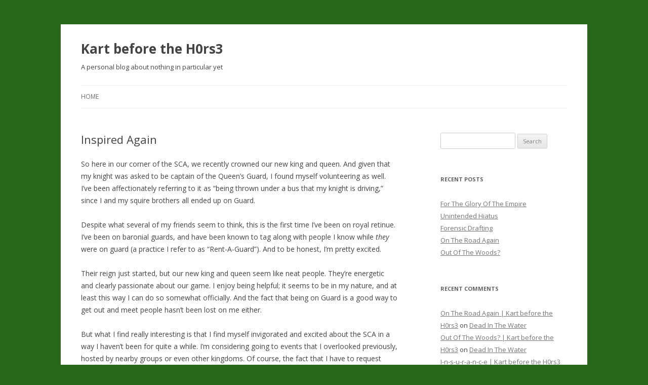

--- FILE ---
content_type: text/html; charset=UTF-8
request_url: http://blog.joshuanatzke.com/2014/05/inspired-again/
body_size: 8525
content:
<!DOCTYPE html>
<!--[if IE 7]>
<html class="ie ie7" lang="en-US">
<![endif]-->
<!--[if IE 8]>
<html class="ie ie8" lang="en-US">
<![endif]-->
<!--[if !(IE 7) & !(IE 8)]><!-->
<html lang="en-US">
<!--<![endif]-->
<head>
<meta charset="UTF-8" />
<meta name="viewport" content="width=device-width" />
<title>Inspired Again | Kart before the H0rs3</title>
<link rel="profile" href="https://gmpg.org/xfn/11" />
<link rel="pingback" href="http://blog.joshuanatzke.com/xmlrpc.php">
<!--[if lt IE 9]>
<script src="http://blog.joshuanatzke.com/wp-content/themes/twentytwelve/js/html5.js?ver=3.7.0" type="text/javascript"></script>
<![endif]-->
<link rel='dns-prefetch' href='//secure.gravatar.com' />
<link rel='dns-prefetch' href='//fonts.googleapis.com' />
<link rel='dns-prefetch' href='//s.w.org' />
<link rel='dns-prefetch' href='//v0.wordpress.com' />
<link href='https://fonts.gstatic.com' crossorigin rel='preconnect' />
<link rel="alternate" type="application/rss+xml" title="Kart before the H0rs3 &raquo; Feed" href="http://blog.joshuanatzke.com/feed/" />
<link rel="alternate" type="application/rss+xml" title="Kart before the H0rs3 &raquo; Comments Feed" href="http://blog.joshuanatzke.com/comments/feed/" />
		<script type="text/javascript">
			window._wpemojiSettings = {"baseUrl":"https:\/\/s.w.org\/images\/core\/emoji\/13.0.1\/72x72\/","ext":".png","svgUrl":"https:\/\/s.w.org\/images\/core\/emoji\/13.0.1\/svg\/","svgExt":".svg","source":{"concatemoji":"http:\/\/blog.joshuanatzke.com\/wp-includes\/js\/wp-emoji-release.min.js?ver=5.6.16"}};
			!function(e,a,t){var n,r,o,i=a.createElement("canvas"),p=i.getContext&&i.getContext("2d");function s(e,t){var a=String.fromCharCode;p.clearRect(0,0,i.width,i.height),p.fillText(a.apply(this,e),0,0);e=i.toDataURL();return p.clearRect(0,0,i.width,i.height),p.fillText(a.apply(this,t),0,0),e===i.toDataURL()}function c(e){var t=a.createElement("script");t.src=e,t.defer=t.type="text/javascript",a.getElementsByTagName("head")[0].appendChild(t)}for(o=Array("flag","emoji"),t.supports={everything:!0,everythingExceptFlag:!0},r=0;r<o.length;r++)t.supports[o[r]]=function(e){if(!p||!p.fillText)return!1;switch(p.textBaseline="top",p.font="600 32px Arial",e){case"flag":return s([127987,65039,8205,9895,65039],[127987,65039,8203,9895,65039])?!1:!s([55356,56826,55356,56819],[55356,56826,8203,55356,56819])&&!s([55356,57332,56128,56423,56128,56418,56128,56421,56128,56430,56128,56423,56128,56447],[55356,57332,8203,56128,56423,8203,56128,56418,8203,56128,56421,8203,56128,56430,8203,56128,56423,8203,56128,56447]);case"emoji":return!s([55357,56424,8205,55356,57212],[55357,56424,8203,55356,57212])}return!1}(o[r]),t.supports.everything=t.supports.everything&&t.supports[o[r]],"flag"!==o[r]&&(t.supports.everythingExceptFlag=t.supports.everythingExceptFlag&&t.supports[o[r]]);t.supports.everythingExceptFlag=t.supports.everythingExceptFlag&&!t.supports.flag,t.DOMReady=!1,t.readyCallback=function(){t.DOMReady=!0},t.supports.everything||(n=function(){t.readyCallback()},a.addEventListener?(a.addEventListener("DOMContentLoaded",n,!1),e.addEventListener("load",n,!1)):(e.attachEvent("onload",n),a.attachEvent("onreadystatechange",function(){"complete"===a.readyState&&t.readyCallback()})),(n=t.source||{}).concatemoji?c(n.concatemoji):n.wpemoji&&n.twemoji&&(c(n.twemoji),c(n.wpemoji)))}(window,document,window._wpemojiSettings);
		</script>
		<style type="text/css">
img.wp-smiley,
img.emoji {
	display: inline !important;
	border: none !important;
	box-shadow: none !important;
	height: 1em !important;
	width: 1em !important;
	margin: 0 .07em !important;
	vertical-align: -0.1em !important;
	background: none !important;
	padding: 0 !important;
}
</style>
	<link rel='stylesheet' id='wp-block-library-css'  href='http://blog.joshuanatzke.com/wp-includes/css/dist/block-library/style.min.css?ver=5.6.16' type='text/css' media='all' />
<style id='wp-block-library-inline-css' type='text/css'>
.has-text-align-justify{text-align:justify;}
</style>
<link rel='stylesheet' id='wp-block-library-theme-css'  href='http://blog.joshuanatzke.com/wp-includes/css/dist/block-library/theme.min.css?ver=5.6.16' type='text/css' media='all' />
<link rel='stylesheet' id='twentytwelve-fonts-css'  href='https://fonts.googleapis.com/css?family=Open+Sans%3A400italic%2C700italic%2C400%2C700&#038;subset=latin%2Clatin-ext&#038;display=fallback' type='text/css' media='all' />
<link rel='stylesheet' id='twentytwelve-style-css'  href='http://blog.joshuanatzke.com/wp-content/themes/twentytwelve/style.css?ver=20190507' type='text/css' media='all' />
<link rel='stylesheet' id='twentytwelve-block-style-css'  href='http://blog.joshuanatzke.com/wp-content/themes/twentytwelve/css/blocks.css?ver=20190406' type='text/css' media='all' />
<!--[if lt IE 9]>
<link rel='stylesheet' id='twentytwelve-ie-css'  href='http://blog.joshuanatzke.com/wp-content/themes/twentytwelve/css/ie.css?ver=20150214' type='text/css' media='all' />
<![endif]-->
<link rel='stylesheet' id='social-logos-css'  href='http://blog.joshuanatzke.com/wp-content/plugins/jetpack/_inc/social-logos/social-logos.min.css?ver=9.3.5' type='text/css' media='all' />
<link rel='stylesheet' id='jetpack_css-css'  href='http://blog.joshuanatzke.com/wp-content/plugins/jetpack/css/jetpack.css?ver=9.3.5' type='text/css' media='all' />
<script type='text/javascript' src='http://blog.joshuanatzke.com/wp-includes/js/jquery/jquery.min.js?ver=3.5.1' id='jquery-core-js'></script>
<script type='text/javascript' src='http://blog.joshuanatzke.com/wp-includes/js/jquery/jquery-migrate.min.js?ver=3.3.2' id='jquery-migrate-js'></script>
<link rel="https://api.w.org/" href="http://blog.joshuanatzke.com/wp-json/" /><link rel="alternate" type="application/json" href="http://blog.joshuanatzke.com/wp-json/wp/v2/posts/696" /><link rel="EditURI" type="application/rsd+xml" title="RSD" href="http://blog.joshuanatzke.com/xmlrpc.php?rsd" />
<link rel="wlwmanifest" type="application/wlwmanifest+xml" href="http://blog.joshuanatzke.com/wp-includes/wlwmanifest.xml" /> 
<meta name="generator" content="WordPress 5.6.16" />
<link rel="canonical" href="http://blog.joshuanatzke.com/2014/05/inspired-again/" />
<link rel='shortlink' href='https://wp.me/p3MFcx-be' />
<link rel="alternate" type="application/json+oembed" href="http://blog.joshuanatzke.com/wp-json/oembed/1.0/embed?url=http%3A%2F%2Fblog.joshuanatzke.com%2F2014%2F05%2Finspired-again%2F" />
<link rel="alternate" type="text/xml+oembed" href="http://blog.joshuanatzke.com/wp-json/oembed/1.0/embed?url=http%3A%2F%2Fblog.joshuanatzke.com%2F2014%2F05%2Finspired-again%2F&#038;format=xml" />
<style type="text/css">.recentcomments a{display:inline !important;padding:0 !important;margin:0 !important;}</style>	<style type="text/css" id="twentytwelve-header-css">
			.site-header h1 a,
		.site-header h2 {
			color: #444444;
		}
		</style>
	<style type="text/css" id="custom-background-css">
body.custom-background { background-color: #276819; }
</style>
	
<!-- Jetpack Open Graph Tags -->
<meta property="og:type" content="article" />
<meta property="og:title" content="Inspired Again" />
<meta property="og:url" content="http://blog.joshuanatzke.com/2014/05/inspired-again/" />
<meta property="og:description" content="So here in our corner of the SCA, we recently crowned our new king and queen. And given that my knight was asked to be captain of the Queen&#8217;s Guard, I found myself volunteering as well. I&amp;#82…" />
<meta property="article:published_time" content="2014-05-13T23:21:14+00:00" />
<meta property="article:modified_time" content="2014-05-13T23:21:14+00:00" />
<meta property="og:site_name" content="Kart before the H0rs3" />
<meta property="og:image" content="https://s0.wp.com/i/blank.jpg" />
<meta property="og:locale" content="en_US" />
<meta name="twitter:text:title" content="Inspired Again" />
<meta name="twitter:card" content="summary" />

<!-- End Jetpack Open Graph Tags -->
			<style type="text/css" id="wp-custom-css">
				/*
Welcome to Custom CSS!

CSS (Cascading Style Sheets) is a kind of code that tells the browser how
to render a web page. You may delete these comments and get started with
your customizations.

By default, your stylesheet will be loaded after the theme stylesheets,
which means that your rules can take precedence and override the theme CSS
rules. Just write here what you want to change, you don't need to copy all
your theme's stylesheet content.
*/
.fiction {
	font-family: serif;
}			</style>
		</head>

<body class="post-template-default single single-post postid-696 single-format-standard custom-background wp-embed-responsive custom-font-enabled single-author">
<div id="page" class="hfeed site">
	<header id="masthead" class="site-header" role="banner">
		<hgroup>
			<h1 class="site-title"><a href="http://blog.joshuanatzke.com/" title="Kart before the H0rs3" rel="home">Kart before the H0rs3</a></h1>
			<h2 class="site-description">A personal blog about nothing in particular yet</h2>
		</hgroup>

		<nav id="site-navigation" class="main-navigation" role="navigation">
			<button class="menu-toggle">Menu</button>
			<a class="assistive-text" href="#content" title="Skip to content">Skip to content</a>
			<div class="nav-menu"><ul>
<li ><a href="http://blog.joshuanatzke.com/">Home</a></li></ul></div>
		</nav><!-- #site-navigation -->

			</header><!-- #masthead -->

	<div id="main" class="wrapper">

	<div id="primary" class="site-content">
		<div id="content" role="main">

			
				
	<article id="post-696" class="post-696 post type-post status-publish format-standard hentry category-personal category-sca">
				<header class="entry-header">
			
						<h1 class="entry-title">Inspired Again</h1>
								</header><!-- .entry-header -->

				<div class="entry-content">
			<p>So here in our corner of the SCA, we recently crowned our new king and queen. And given that my knight was asked to be captain of the Queen&#8217;s Guard, I found myself volunteering as well. I&#8217;ve been affectionately referring to it as “being thrown under a bus that my knight is driving,” since I and my squire brothers all ended up on Guard.</p>
<p>Despite what several of my friends seem to think, this is the first time I&#8217;ve been on royal retinue. I&#8217;ve been on baronial guards, and have been known to tag along with people I know while <i>they</i> were on guard (a practice I refer to as “Rent-A-Guard”). And to be honest, I&#8217;m pretty excited.</p>
<p>Their reign just started, but our new king and queen seem like neat people. They&#8217;re energetic and clearly passionate about our game. I enjoy being helpful; it seems to be in my nature, and at least this way I can do so somewhat officially. And the fact that being on Guard is a good way to get out and meet people hasn&#8217;t been lost on me either.</p>
<p>But what I find really interesting is that I find myself invigorated and excited about the SCA in a way I haven&#8217;t been for quite a while. I&#8217;m considering going to events that I overlooked previously, hosted by nearby groups or even other kingdoms. Of course, the fact that I have to request time off work for weekends is kind of a buzzkill, but I&#8217;m trying to not let that get me down too much. I&#8217;m enjoying having motivation to get out and do things.</p>
<p>I&#8217;ve been in the SCA for 12(!) years or so now, and I suppose some level of disillusionment is inevitable. But I&#8217;m starting to remember that spark, that special something that drew me into this game in the first place. Even the coronation was fun; sure, court was long and boring in places. But when the newly-crowned king took a moment to survey the room, he truly did look for all intents and purposes like a <i>king</i>.</p>
<p>And that&#8217;s a Dream I can get behind.</p>
<div class="sharedaddy sd-sharing-enabled"><div class="robots-nocontent sd-block sd-social sd-social-official sd-sharing"><h3 class="sd-title">Share this:</h3><div class="sd-content"><ul><li class="share-facebook"><div class="fb-share-button" data-href="http://blog.joshuanatzke.com/2014/05/inspired-again/" data-layout="button_count"></div></li><li class="share-tumblr"><a class="tumblr-share-button" target="_blank" href="https://www.tumblr.com/share" data-title="Inspired Again" data-content="http://blog.joshuanatzke.com/2014/05/inspired-again/" title="Share on Tumblr">Share on Tumblr</a></li><li class="share-twitter"><a href="https://twitter.com/share" class="twitter-share-button" data-url="http://blog.joshuanatzke.com/2014/05/inspired-again/" data-text="Inspired Again"  >Tweet</a></li><li><a href="#" class="sharing-anchor sd-button share-more"><span>More</span></a></li><li class="share-end"></li></ul><div class="sharing-hidden"><div class="inner" style="display: none;"><ul><li class="share-pinterest"><div class="pinterest_button"><a href="https://www.pinterest.com/pin/create/button/?url=http%3A%2F%2Fblog.joshuanatzke.com%2F2014%2F05%2Finspired-again%2F&#038;media=http%3A%2F%2Fblog.joshuanatzke.com%2Fwp-content%2Fuploads%2F2013%2F07%2FLeSchwa_avatar_1375243944-96x96.png&#038;description=Inspired%20Again" data-pin-do="buttonPin" data-pin-config="beside"><img src="//assets.pinterest.com/images/pidgets/pinit_fg_en_rect_gray_20.png" /></a></div></li><li class="share-pocket"><div class="pocket_button"><a href="https://getpocket.com/save" class="pocket-btn" data-lang="en" data-save-url="http://blog.joshuanatzke.com/2014/05/inspired-again/" data-pocket-count="horizontal" >Pocket</a></div></li><li class="share-end"></li><li class="share-print"><a rel="nofollow noopener noreferrer" data-shared="" class="share-print sd-button" href="http://blog.joshuanatzke.com/2014/05/inspired-again/#print" target="_blank" title="Click to print"><span>Print</span></a></li><li class="share-reddit"><div class="reddit_button"><iframe src="http://www.reddit.com/static/button/button1.html?newwindow=true&width=120&amp;url=http%3A%2F%2Fblog.joshuanatzke.com%2F2014%2F05%2Finspired-again%2F&amp;title=Inspired%20Again" height="22" width="120" scrolling="no" frameborder="0"></iframe></div></li><li class="share-end"></li><li class="share-end"></li></ul></div></div></div></div></div>					</div><!-- .entry-content -->
		
		<footer class="entry-meta">
			This entry was posted in <a href="http://blog.joshuanatzke.com/category/personal/" rel="category tag">Personal</a>, <a href="http://blog.joshuanatzke.com/category/sca/" rel="category tag">SCA</a> on <a href="http://blog.joshuanatzke.com/2014/05/inspired-again/" title="51721 pm" rel="bookmark"><time class="entry-date" datetime="2014-05-13T17:21:14-06:00">May 13, 2014</time></a><span class="by-author"> by <span class="author vcard"><a class="url fn n" href="http://blog.joshuanatzke.com/author/leschwa/" title="View all posts by Joshua" rel="author">Joshua</a></span></span>.								</footer><!-- .entry-meta -->
	</article><!-- #post -->

				<nav class="nav-single">
					<h3 class="assistive-text">Post navigation</h3>
					<span class="nav-previous"><a href="http://blog.joshuanatzke.com/2014/05/back-in-the-saddle/" rel="prev"><span class="meta-nav">&larr;</span> Back In The Saddle</a></span>
					<span class="nav-next"><a href="http://blog.joshuanatzke.com/2014/05/gaming-and-me/" rel="next">Gaming And Me <span class="meta-nav">&rarr;</span></a></span>
				</nav><!-- .nav-single -->

				
<div id="comments" class="comments-area">

	
	
	
</div><!-- #comments .comments-area -->

			
		</div><!-- #content -->
	</div><!-- #primary -->


			<div id="secondary" class="widget-area" role="complementary">
			<aside id="search-2" class="widget widget_search"><form role="search" method="get" id="searchform" class="searchform" action="http://blog.joshuanatzke.com/">
				<div>
					<label class="screen-reader-text" for="s">Search for:</label>
					<input type="text" value="" name="s" id="s" />
					<input type="submit" id="searchsubmit" value="Search" />
				</div>
			</form></aside>
		<aside id="recent-posts-2" class="widget widget_recent_entries">
		<h3 class="widget-title">Recent Posts</h3>
		<ul>
											<li>
					<a href="http://blog.joshuanatzke.com/2015/03/for-the-glory-of-the-empire/">For The Glory Of The Empire</a>
									</li>
											<li>
					<a href="http://blog.joshuanatzke.com/2015/03/unintended-hiatus/">Unintended Hiatus</a>
									</li>
											<li>
					<a href="http://blog.joshuanatzke.com/2015/03/forensic-drafting/">Forensic Drafting</a>
									</li>
											<li>
					<a href="http://blog.joshuanatzke.com/2015/03/on-the-road-again/">On The Road Again</a>
									</li>
											<li>
					<a href="http://blog.joshuanatzke.com/2015/03/out-of-the-woods/">Out Of The Woods?</a>
									</li>
					</ul>

		</aside><aside id="recent-comments-2" class="widget widget_recent_comments"><h3 class="widget-title">Recent Comments</h3><ul id="recentcomments"><li class="recentcomments"><span class="comment-author-link"><a href='http://blog.joshuanatzke.com/2015/03/on-the-road-again/' rel='external nofollow ugc' class='url'>On The Road Again | Kart before the H0rs3</a></span> on <a href="http://blog.joshuanatzke.com/2015/03/dead-in-the-water/#comment-1119">Dead In The Water</a></li><li class="recentcomments"><span class="comment-author-link"><a href='http://blog.joshuanatzke.com/2015/03/out-of-the-woods/' rel='external nofollow ugc' class='url'>Out Of The Woods? | Kart before the H0rs3</a></span> on <a href="http://blog.joshuanatzke.com/2015/03/dead-in-the-water/#comment-1118">Dead In The Water</a></li><li class="recentcomments"><span class="comment-author-link"><a href='http://blog.joshuanatzke.com/2015/03/i-n-s-u-r-a-n-c-e/' rel='external nofollow ugc' class='url'>I-n-s-u-r-a-n-c-e | Kart before the H0rs3</a></span> on <a href="http://blog.joshuanatzke.com/2015/03/dead-in-the-water/#comment-1117">Dead In The Water</a></li><li class="recentcomments"><span class="comment-author-link">Larry</span> on <a href="http://blog.joshuanatzke.com/2015/02/where-does-the-time-go/#comment-1116">Where Does The Time Go?</a></li><li class="recentcomments"><span class="comment-author-link">Larry</span> on <a href="http://blog.joshuanatzke.com/2014/12/money-for-people/#comment-1108">Money For People</a></li></ul></aside><aside id="archives-2" class="widget widget_archive"><h3 class="widget-title">Archives</h3>
			<ul>
					<li><a href='http://blog.joshuanatzke.com/2015/03/'>March 2015</a></li>
	<li><a href='http://blog.joshuanatzke.com/2015/02/'>February 2015</a></li>
	<li><a href='http://blog.joshuanatzke.com/2015/01/'>January 2015</a></li>
	<li><a href='http://blog.joshuanatzke.com/2014/12/'>December 2014</a></li>
	<li><a href='http://blog.joshuanatzke.com/2014/11/'>November 2014</a></li>
	<li><a href='http://blog.joshuanatzke.com/2014/10/'>October 2014</a></li>
	<li><a href='http://blog.joshuanatzke.com/2014/09/'>September 2014</a></li>
	<li><a href='http://blog.joshuanatzke.com/2014/08/'>August 2014</a></li>
	<li><a href='http://blog.joshuanatzke.com/2014/07/'>July 2014</a></li>
	<li><a href='http://blog.joshuanatzke.com/2014/06/'>June 2014</a></li>
	<li><a href='http://blog.joshuanatzke.com/2014/05/'>May 2014</a></li>
	<li><a href='http://blog.joshuanatzke.com/2014/04/'>April 2014</a></li>
	<li><a href='http://blog.joshuanatzke.com/2014/03/'>March 2014</a></li>
	<li><a href='http://blog.joshuanatzke.com/2014/02/'>February 2014</a></li>
	<li><a href='http://blog.joshuanatzke.com/2014/01/'>January 2014</a></li>
	<li><a href='http://blog.joshuanatzke.com/2013/12/'>December 2013</a></li>
	<li><a href='http://blog.joshuanatzke.com/2013/11/'>November 2013</a></li>
	<li><a href='http://blog.joshuanatzke.com/2013/10/'>October 2013</a></li>
	<li><a href='http://blog.joshuanatzke.com/2013/09/'>September 2013</a></li>
	<li><a href='http://blog.joshuanatzke.com/2013/08/'>August 2013</a></li>
	<li><a href='http://blog.joshuanatzke.com/2013/07/'>July 2013</a></li>
			</ul>

			</aside><aside id="categories-2" class="widget widget_categories"><h3 class="widget-title">Categories</h3>
			<ul>
					<li class="cat-item cat-item-12"><a href="http://blog.joshuanatzke.com/category/architecture/">Architecture</a>
</li>
	<li class="cat-item cat-item-11"><a href="http://blog.joshuanatzke.com/category/entertainment/">Entertainment</a>
</li>
	<li class="cat-item cat-item-3"><a href="http://blog.joshuanatzke.com/category/fiction/" title="A space for creative writing, once I feel brave enough to show any to the public.">Fiction</a>
</li>
	<li class="cat-item cat-item-4"><a href="http://blog.joshuanatzke.com/category/gaming/" title="Musings on my everlasting quest to slog through my backlog.">Gaming</a>
</li>
	<li class="cat-item cat-item-8"><a href="http://blog.joshuanatzke.com/category/lego/" title="My other big hobby: LEGO!">LEGO</a>
</li>
	<li class="cat-item cat-item-9"><a href="http://blog.joshuanatzke.com/category/personal/">Personal</a>
</li>
	<li class="cat-item cat-item-16"><a href="http://blog.joshuanatzke.com/category/pets/">Pets</a>
</li>
	<li class="cat-item cat-item-14"><a href="http://blog.joshuanatzke.com/category/philosophy/">Philosophy</a>
</li>
	<li class="cat-item cat-item-15"><a href="http://blog.joshuanatzke.com/category/politics/">Politics</a>
</li>
	<li class="cat-item cat-item-5"><a href="http://blog.joshuanatzke.com/category/rants/" title="Things might get a bit heated here.  It&#039;s probably a good idea to take these discussions with a grain of salt.">Rants</a>
</li>
	<li class="cat-item cat-item-2"><a href="http://blog.joshuanatzke.com/category/religion/" title="A sensitive subject for many.  May also get political.">Religion</a>
</li>
	<li class="cat-item cat-item-7"><a href="http://blog.joshuanatzke.com/category/sca/" title="Posts about my main hobby: medieval re-creation with the Society for Creative Anachronism">SCA</a>
</li>
	<li class="cat-item cat-item-13"><a href="http://blog.joshuanatzke.com/category/technology/">Technology</a>
</li>
	<li class="cat-item cat-item-1"><a href="http://blog.joshuanatzke.com/category/uncategorized/" title="Pretty much what it says on the tin: posts that haven&#039;t been otherwise categorized.">Uncategorized</a>
</li>
			</ul>

			</aside><aside id="meta-2" class="widget widget_meta"><h3 class="widget-title">Meta</h3>
		<ul>
						<li><a href="http://blog.joshuanatzke.com/wp-login.php">Log in</a></li>
			<li><a href="http://blog.joshuanatzke.com/feed/">Entries feed</a></li>
			<li><a href="http://blog.joshuanatzke.com/comments/feed/">Comments feed</a></li>

			<li><a href="https://wordpress.org/">WordPress.org</a></li>
		</ul>

		</aside>		</div><!-- #secondary -->
		</div><!-- #main .wrapper -->
	<footer id="colophon" role="contentinfo">
		<div class="site-info">
									<a href="https://wordpress.org/" class="imprint" title="Semantic Personal Publishing Platform">
				Proudly powered by WordPress			</a>
		</div><!-- .site-info -->
	</footer><!-- #colophon -->
</div><!-- #page -->

	<!--[if !(lte IE 8)]><!-->
	<script type="text/javascript">
	  // The defaults are set below
	  var tdwfb_config = {
		 greeting: 'Dear Internet Users', // Sets the salutation at the top left
		 disableDate: false, // If true, the banner shows even if the date is not yet 02/11/2014
		 callOnly: false, // If true, the banner only displays a form for calling congress
		 overrideLocation: 'usa' // Can be either "usa", "international", or none (default)
	  };
	  (function(){
		 var e = document.createElement('script'); e.type='text/javascript'; e.async = true;
		 e.src = document.location.protocol + '//d1agz031tafz8n.cloudfront.net/thedaywefightback.js/widget.min.js';
		 var s = document.getElementsByTagName('script')[0]; s.parentNode.insertBefore(e, s);
	  })();
	</script>
	<!--<![endif]-->


	<script type="text/javascript">
		window.WPCOM_sharing_counts = {"http:\/\/blog.joshuanatzke.com\/2014\/05\/inspired-again\/":696};
	</script>
				<div id="fb-root"></div>
			<script>(function(d, s, id) { var js, fjs = d.getElementsByTagName(s)[0]; if (d.getElementById(id)) return; js = d.createElement(s); js.id = id; js.src = 'https://connect.facebook.net/en_US/sdk.js#xfbml=1&appId=249643311490&version=v2.3'; fjs.parentNode.insertBefore(js, fjs); }(document, 'script', 'facebook-jssdk'));</script>
			<script>
			document.body.addEventListener( 'post-load', function() {
				if ( 'undefined' !== typeof FB ) {
					FB.XFBML.parse();
				}
			} );
			</script>
			<script id="tumblr-js" type="text/javascript" src="https://assets.tumblr.com/share-button.js"></script>			<script>!function(d,s,id){var js,fjs=d.getElementsByTagName(s)[0],p=/^http:/.test(d.location)?'http':'https';if(!d.getElementById(id)){js=d.createElement(s);js.id=id;js.src=p+'://platform.twitter.com/widgets.js';fjs.parentNode.insertBefore(js,fjs);}}(document, 'script', 'twitter-wjs');</script>
								<script type="text/javascript">
				// Pinterest shared resources
				var s = document.createElement("script");
				s.type = "text/javascript";
				s.async = true;
				s.setAttribute('data-pin-hover', true);				s.src = window.location.protocol + "//assets.pinterest.com/js/pinit.js";
				var x = document.getElementsByTagName("script")[0];
				x.parentNode.insertBefore(s, x);
				// if 'Pin it' button has 'counts' make container wider
				jQuery(window).load( function(){ jQuery( 'li.share-pinterest a span:visible' ).closest( '.share-pinterest' ).width( '80px' ); } );
			</script>
				<script>
		// Don't use Pocket's default JS as it we need to force init new Pocket share buttons loaded via JS.
		function jetpack_sharing_pocket_init() {
			jQuery.getScript( 'https://widgets.getpocket.com/v1/j/btn.js?v=1' );
		}
		jQuery( document ).ready( jetpack_sharing_pocket_init );
		jQuery( document.body ).on( 'post-load', jetpack_sharing_pocket_init );
		</script>
		<script type='text/javascript' src='http://blog.joshuanatzke.com/wp-content/themes/twentytwelve/js/navigation.js?ver=20141205' id='twentytwelve-navigation-js'></script>
<script type='text/javascript' src='http://blog.joshuanatzke.com/wp-includes/js/wp-embed.min.js?ver=5.6.16' id='wp-embed-js'></script>
<script type='text/javascript' id='sharing-js-js-extra'>
/* <![CDATA[ */
var sharing_js_options = {"lang":"en","counts":"1","is_stats_active":"1"};
/* ]]> */
</script>
<script type='text/javascript' src='http://blog.joshuanatzke.com/wp-content/plugins/jetpack/_inc/build/sharedaddy/sharing.min.js?ver=9.3.5' id='sharing-js-js'></script>
<script type='text/javascript' id='sharing-js-js-after'>
var windowOpen;
			jQuery( document.body ).on( 'click', 'a.share-facebook', function() {
				// If there's another sharing window open, close it.
				if ( 'undefined' !== typeof windowOpen ) {
					windowOpen.close();
				}
				windowOpen = window.open( jQuery( this ).attr( 'href' ), 'wpcomfacebook', 'menubar=1,resizable=1,width=600,height=400' );
				return false;
			});
</script>
<script src='https://stats.wp.com/e-202604.js' defer></script>
<script>
	_stq = window._stq || [];
	_stq.push([ 'view', {v:'ext',j:'1:9.3.5',blog:'55927133',post:'696',tz:'-7',srv:'blog.joshuanatzke.com'} ]);
	_stq.push([ 'clickTrackerInit', '55927133', '696' ]);
</script>
</body>
</html>
